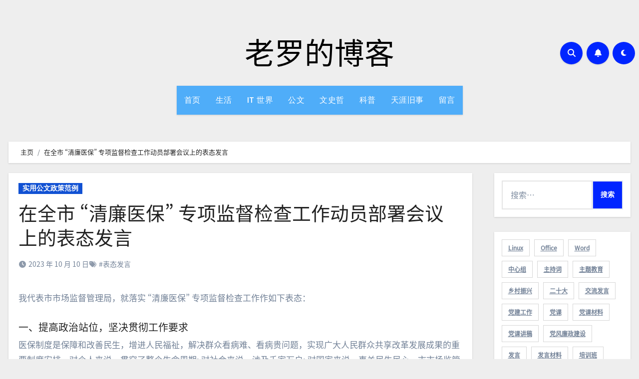

--- FILE ---
content_type: text/html; charset=UTF-8
request_url: https://www.music4x.com/post/12408
body_size: 23302
content:
<!-- =========================
  Page Breadcrumb   
============================== -->
<!DOCTYPE html>
<html lang="zh-Hans">
<head>
<meta charset="UTF-8">
<meta name="viewport" content="width=device-width, initial-scale=1">
<link rel="profile" href="http://gmpg.org/xfn/11">
<title>在全市 “清廉医保” 专项监督检查工作动员部署会议上的表态发言 - 老罗的博客</title>
<meta name='description' content='我代表市市场监督管理局，就落实“清廉医保”专项监督检查工作作如下表态： 一、提高政治站位，坚决贯彻工作要求 医保制度是保障和改善民生，增进人民福祉，解决群众看病难、看病贵问题，实现广大人民群众共 &hellip;' />
<meta name='keywords' content='表态发言' />

<meta name='robots' content='max-image-preview:large' />
<link rel='dns-prefetch' href='//fonts.googleapis.com' />
<link rel="alternate" type="application/rss+xml" title="老罗的博客 &raquo; Feed" href="https://www.music4x.com/feed" />
<link rel="alternate" type="application/rss+xml" title="老罗的博客 &raquo; 评论 Feed" href="https://www.music4x.com/comments/feed" />
<style id='wp-img-auto-sizes-contain-inline-css' type='text/css'>
img:is([sizes=auto i],[sizes^="auto," i]){contain-intrinsic-size:3000px 1500px}
/*# sourceURL=wp-img-auto-sizes-contain-inline-css */
</style>
<link rel='stylesheet' id='dashicons-css' href='https://www.music4x.com/wp-includes/css/dashicons.min.css' type='text/css' media='all' />
<link rel='stylesheet' id='post-views-counter-frontend-css' href='https://public.admincdn.com/https://www.music4x.com/wp-content/plugins/post-views-counter/css/frontend.min.css?ver=1.5.9' type='text/css' media='all' />
<style id='wp-emoji-styles-inline-css' type='text/css'>

	img.wp-smiley, img.emoji {
		display: inline !important;
		border: none !important;
		box-shadow: none !important;
		height: 1em !important;
		width: 1em !important;
		margin: 0 0.07em !important;
		vertical-align: -0.1em !important;
		background: none !important;
		padding: 0 !important;
	}
/*# sourceURL=wp-emoji-styles-inline-css */
</style>
<style id='wp-block-library-inline-css' type='text/css'>
:root{--wp-block-synced-color:#7a00df;--wp-block-synced-color--rgb:122,0,223;--wp-bound-block-color:var(--wp-block-synced-color);--wp-editor-canvas-background:#ddd;--wp-admin-theme-color:#007cba;--wp-admin-theme-color--rgb:0,124,186;--wp-admin-theme-color-darker-10:#006ba1;--wp-admin-theme-color-darker-10--rgb:0,107,160.5;--wp-admin-theme-color-darker-20:#005a87;--wp-admin-theme-color-darker-20--rgb:0,90,135;--wp-admin-border-width-focus:2px}@media (min-resolution:192dpi){:root{--wp-admin-border-width-focus:1.5px}}.wp-element-button{cursor:pointer}:root .has-very-light-gray-background-color{background-color:#eee}:root .has-very-dark-gray-background-color{background-color:#313131}:root .has-very-light-gray-color{color:#eee}:root .has-very-dark-gray-color{color:#313131}:root .has-vivid-green-cyan-to-vivid-cyan-blue-gradient-background{background:linear-gradient(135deg,#00d084,#0693e3)}:root .has-purple-crush-gradient-background{background:linear-gradient(135deg,#34e2e4,#4721fb 50%,#ab1dfe)}:root .has-hazy-dawn-gradient-background{background:linear-gradient(135deg,#faaca8,#dad0ec)}:root .has-subdued-olive-gradient-background{background:linear-gradient(135deg,#fafae1,#67a671)}:root .has-atomic-cream-gradient-background{background:linear-gradient(135deg,#fdd79a,#004a59)}:root .has-nightshade-gradient-background{background:linear-gradient(135deg,#330968,#31cdcf)}:root .has-midnight-gradient-background{background:linear-gradient(135deg,#020381,#2874fc)}:root{--wp--preset--font-size--normal:16px;--wp--preset--font-size--huge:42px}.has-regular-font-size{font-size:1em}.has-larger-font-size{font-size:2.625em}.has-normal-font-size{font-size:var(--wp--preset--font-size--normal)}.has-huge-font-size{font-size:var(--wp--preset--font-size--huge)}.has-text-align-center{text-align:center}.has-text-align-left{text-align:left}.has-text-align-right{text-align:right}.has-fit-text{white-space:nowrap!important}#end-resizable-editor-section{display:none}.aligncenter{clear:both}.items-justified-left{justify-content:flex-start}.items-justified-center{justify-content:center}.items-justified-right{justify-content:flex-end}.items-justified-space-between{justify-content:space-between}.screen-reader-text{border:0;clip-path:inset(50%);height:1px;margin:-1px;overflow:hidden;padding:0;position:absolute;width:1px;word-wrap:normal!important}.screen-reader-text:focus{background-color:#ddd;clip-path:none;color:#444;display:block;font-size:1em;height:auto;left:5px;line-height:normal;padding:15px 23px 14px;text-decoration:none;top:5px;width:auto;z-index:100000}html :where(.has-border-color){border-style:solid}html :where([style*=border-top-color]){border-top-style:solid}html :where([style*=border-right-color]){border-right-style:solid}html :where([style*=border-bottom-color]){border-bottom-style:solid}html :where([style*=border-left-color]){border-left-style:solid}html :where([style*=border-width]){border-style:solid}html :where([style*=border-top-width]){border-top-style:solid}html :where([style*=border-right-width]){border-right-style:solid}html :where([style*=border-bottom-width]){border-bottom-style:solid}html :where([style*=border-left-width]){border-left-style:solid}html :where(img[class*=wp-image-]){height:auto;max-width:100%}:where(figure){margin:0 0 1em}html :where(.is-position-sticky){--wp-admin--admin-bar--position-offset:var(--wp-admin--admin-bar--height,0px)}@media screen and (max-width:600px){html :where(.is-position-sticky){--wp-admin--admin-bar--position-offset:0px}}

/*# sourceURL=wp-block-library-inline-css */
</style><style id='wp-block-heading-inline-css' type='text/css'>
h1:where(.wp-block-heading).has-background,h2:where(.wp-block-heading).has-background,h3:where(.wp-block-heading).has-background,h4:where(.wp-block-heading).has-background,h5:where(.wp-block-heading).has-background,h6:where(.wp-block-heading).has-background{padding:1.25em 2.375em}h1.has-text-align-left[style*=writing-mode]:where([style*=vertical-lr]),h1.has-text-align-right[style*=writing-mode]:where([style*=vertical-rl]),h2.has-text-align-left[style*=writing-mode]:where([style*=vertical-lr]),h2.has-text-align-right[style*=writing-mode]:where([style*=vertical-rl]),h3.has-text-align-left[style*=writing-mode]:where([style*=vertical-lr]),h3.has-text-align-right[style*=writing-mode]:where([style*=vertical-rl]),h4.has-text-align-left[style*=writing-mode]:where([style*=vertical-lr]),h4.has-text-align-right[style*=writing-mode]:where([style*=vertical-rl]),h5.has-text-align-left[style*=writing-mode]:where([style*=vertical-lr]),h5.has-text-align-right[style*=writing-mode]:where([style*=vertical-rl]),h6.has-text-align-left[style*=writing-mode]:where([style*=vertical-lr]),h6.has-text-align-right[style*=writing-mode]:where([style*=vertical-rl]){rotate:180deg}
/*# sourceURL=https://www.music4x.com/wp-includes/blocks/heading/style.min.css */
</style>
<style id='wp-block-latest-comments-inline-css' type='text/css'>
ol.wp-block-latest-comments{box-sizing:border-box;margin-left:0}:where(.wp-block-latest-comments:not([style*=line-height] .wp-block-latest-comments__comment)){line-height:1.1}:where(.wp-block-latest-comments:not([style*=line-height] .wp-block-latest-comments__comment-excerpt p)){line-height:1.8}.has-dates :where(.wp-block-latest-comments:not([style*=line-height])),.has-excerpts :where(.wp-block-latest-comments:not([style*=line-height])){line-height:1.5}.wp-block-latest-comments .wp-block-latest-comments{padding-left:0}.wp-block-latest-comments__comment{list-style:none;margin-bottom:1em}.has-avatars .wp-block-latest-comments__comment{list-style:none;min-height:2.25em}.has-avatars .wp-block-latest-comments__comment .wp-block-latest-comments__comment-excerpt,.has-avatars .wp-block-latest-comments__comment .wp-block-latest-comments__comment-meta{margin-left:3.25em}.wp-block-latest-comments__comment-excerpt p{font-size:.875em;margin:.36em 0 1.4em}.wp-block-latest-comments__comment-date{display:block;font-size:.75em}.wp-block-latest-comments .avatar,.wp-block-latest-comments__comment-avatar{border-radius:1.5em;display:block;float:left;height:2.5em;margin-right:.75em;width:2.5em}.wp-block-latest-comments[class*=-font-size] a,.wp-block-latest-comments[style*=font-size] a{font-size:inherit}
/*# sourceURL=https://www.music4x.com/wp-includes/blocks/latest-comments/style.min.css */
</style>
<style id='wp-block-tag-cloud-inline-css' type='text/css'>
.wp-block-tag-cloud{box-sizing:border-box}.wp-block-tag-cloud.aligncenter{justify-content:center;text-align:center}.wp-block-tag-cloud a{display:inline-block;margin-right:5px}.wp-block-tag-cloud span{display:inline-block;margin-left:5px;text-decoration:none}:root :where(.wp-block-tag-cloud.is-style-outline){display:flex;flex-wrap:wrap;gap:1ch}:root :where(.wp-block-tag-cloud.is-style-outline a){border:1px solid;font-size:unset!important;margin-right:0;padding:1ch 2ch;text-decoration:none!important}
/*# sourceURL=https://www.music4x.com/wp-includes/blocks/tag-cloud/style.min.css */
</style>
<style id='wp-block-paragraph-inline-css' type='text/css'>
.is-small-text{font-size:.875em}.is-regular-text{font-size:1em}.is-large-text{font-size:2.25em}.is-larger-text{font-size:3em}.has-drop-cap:not(:focus):first-letter{float:left;font-size:8.4em;font-style:normal;font-weight:100;line-height:.68;margin:.05em .1em 0 0;text-transform:uppercase}body.rtl .has-drop-cap:not(:focus):first-letter{float:none;margin-left:.1em}p.has-drop-cap.has-background{overflow:hidden}:root :where(p.has-background){padding:1.25em 2.375em}:where(p.has-text-color:not(.has-link-color)) a{color:inherit}p.has-text-align-left[style*="writing-mode:vertical-lr"],p.has-text-align-right[style*="writing-mode:vertical-rl"]{rotate:180deg}
/*# sourceURL=https://www.music4x.com/wp-includes/blocks/paragraph/style.min.css */
</style>
<style id='global-styles-inline-css' type='text/css'>
:root{--wp--preset--aspect-ratio--square: 1;--wp--preset--aspect-ratio--4-3: 4/3;--wp--preset--aspect-ratio--3-4: 3/4;--wp--preset--aspect-ratio--3-2: 3/2;--wp--preset--aspect-ratio--2-3: 2/3;--wp--preset--aspect-ratio--16-9: 16/9;--wp--preset--aspect-ratio--9-16: 9/16;--wp--preset--color--black: #000000;--wp--preset--color--cyan-bluish-gray: #abb8c3;--wp--preset--color--white: #ffffff;--wp--preset--color--pale-pink: #f78da7;--wp--preset--color--vivid-red: #cf2e2e;--wp--preset--color--luminous-vivid-orange: #ff6900;--wp--preset--color--luminous-vivid-amber: #fcb900;--wp--preset--color--light-green-cyan: #7bdcb5;--wp--preset--color--vivid-green-cyan: #00d084;--wp--preset--color--pale-cyan-blue: #8ed1fc;--wp--preset--color--vivid-cyan-blue: #0693e3;--wp--preset--color--vivid-purple: #9b51e0;--wp--preset--gradient--vivid-cyan-blue-to-vivid-purple: linear-gradient(135deg,rgb(6,147,227) 0%,rgb(155,81,224) 100%);--wp--preset--gradient--light-green-cyan-to-vivid-green-cyan: linear-gradient(135deg,rgb(122,220,180) 0%,rgb(0,208,130) 100%);--wp--preset--gradient--luminous-vivid-amber-to-luminous-vivid-orange: linear-gradient(135deg,rgb(252,185,0) 0%,rgb(255,105,0) 100%);--wp--preset--gradient--luminous-vivid-orange-to-vivid-red: linear-gradient(135deg,rgb(255,105,0) 0%,rgb(207,46,46) 100%);--wp--preset--gradient--very-light-gray-to-cyan-bluish-gray: linear-gradient(135deg,rgb(238,238,238) 0%,rgb(169,184,195) 100%);--wp--preset--gradient--cool-to-warm-spectrum: linear-gradient(135deg,rgb(74,234,220) 0%,rgb(151,120,209) 20%,rgb(207,42,186) 40%,rgb(238,44,130) 60%,rgb(251,105,98) 80%,rgb(254,248,76) 100%);--wp--preset--gradient--blush-light-purple: linear-gradient(135deg,rgb(255,206,236) 0%,rgb(152,150,240) 100%);--wp--preset--gradient--blush-bordeaux: linear-gradient(135deg,rgb(254,205,165) 0%,rgb(254,45,45) 50%,rgb(107,0,62) 100%);--wp--preset--gradient--luminous-dusk: linear-gradient(135deg,rgb(255,203,112) 0%,rgb(199,81,192) 50%,rgb(65,88,208) 100%);--wp--preset--gradient--pale-ocean: linear-gradient(135deg,rgb(255,245,203) 0%,rgb(182,227,212) 50%,rgb(51,167,181) 100%);--wp--preset--gradient--electric-grass: linear-gradient(135deg,rgb(202,248,128) 0%,rgb(113,206,126) 100%);--wp--preset--gradient--midnight: linear-gradient(135deg,rgb(2,3,129) 0%,rgb(40,116,252) 100%);--wp--preset--font-size--small: 13px;--wp--preset--font-size--medium: 20px;--wp--preset--font-size--large: 36px;--wp--preset--font-size--x-large: 42px;--wp--preset--spacing--20: 0.44rem;--wp--preset--spacing--30: 0.67rem;--wp--preset--spacing--40: 1rem;--wp--preset--spacing--50: 1.5rem;--wp--preset--spacing--60: 2.25rem;--wp--preset--spacing--70: 3.38rem;--wp--preset--spacing--80: 5.06rem;--wp--preset--shadow--natural: 6px 6px 9px rgba(0, 0, 0, 0.2);--wp--preset--shadow--deep: 12px 12px 50px rgba(0, 0, 0, 0.4);--wp--preset--shadow--sharp: 6px 6px 0px rgba(0, 0, 0, 0.2);--wp--preset--shadow--outlined: 6px 6px 0px -3px rgb(255, 255, 255), 6px 6px rgb(0, 0, 0);--wp--preset--shadow--crisp: 6px 6px 0px rgb(0, 0, 0);}:root :where(.is-layout-flow) > :first-child{margin-block-start: 0;}:root :where(.is-layout-flow) > :last-child{margin-block-end: 0;}:root :where(.is-layout-flow) > *{margin-block-start: 24px;margin-block-end: 0;}:root :where(.is-layout-constrained) > :first-child{margin-block-start: 0;}:root :where(.is-layout-constrained) > :last-child{margin-block-end: 0;}:root :where(.is-layout-constrained) > *{margin-block-start: 24px;margin-block-end: 0;}:root :where(.is-layout-flex){gap: 24px;}:root :where(.is-layout-grid){gap: 24px;}body .is-layout-flex{display: flex;}.is-layout-flex{flex-wrap: wrap;align-items: center;}.is-layout-flex > :is(*, div){margin: 0;}body .is-layout-grid{display: grid;}.is-layout-grid > :is(*, div){margin: 0;}.has-black-color{color: var(--wp--preset--color--black) !important;}.has-cyan-bluish-gray-color{color: var(--wp--preset--color--cyan-bluish-gray) !important;}.has-white-color{color: var(--wp--preset--color--white) !important;}.has-pale-pink-color{color: var(--wp--preset--color--pale-pink) !important;}.has-vivid-red-color{color: var(--wp--preset--color--vivid-red) !important;}.has-luminous-vivid-orange-color{color: var(--wp--preset--color--luminous-vivid-orange) !important;}.has-luminous-vivid-amber-color{color: var(--wp--preset--color--luminous-vivid-amber) !important;}.has-light-green-cyan-color{color: var(--wp--preset--color--light-green-cyan) !important;}.has-vivid-green-cyan-color{color: var(--wp--preset--color--vivid-green-cyan) !important;}.has-pale-cyan-blue-color{color: var(--wp--preset--color--pale-cyan-blue) !important;}.has-vivid-cyan-blue-color{color: var(--wp--preset--color--vivid-cyan-blue) !important;}.has-vivid-purple-color{color: var(--wp--preset--color--vivid-purple) !important;}.has-black-background-color{background-color: var(--wp--preset--color--black) !important;}.has-cyan-bluish-gray-background-color{background-color: var(--wp--preset--color--cyan-bluish-gray) !important;}.has-white-background-color{background-color: var(--wp--preset--color--white) !important;}.has-pale-pink-background-color{background-color: var(--wp--preset--color--pale-pink) !important;}.has-vivid-red-background-color{background-color: var(--wp--preset--color--vivid-red) !important;}.has-luminous-vivid-orange-background-color{background-color: var(--wp--preset--color--luminous-vivid-orange) !important;}.has-luminous-vivid-amber-background-color{background-color: var(--wp--preset--color--luminous-vivid-amber) !important;}.has-light-green-cyan-background-color{background-color: var(--wp--preset--color--light-green-cyan) !important;}.has-vivid-green-cyan-background-color{background-color: var(--wp--preset--color--vivid-green-cyan) !important;}.has-pale-cyan-blue-background-color{background-color: var(--wp--preset--color--pale-cyan-blue) !important;}.has-vivid-cyan-blue-background-color{background-color: var(--wp--preset--color--vivid-cyan-blue) !important;}.has-vivid-purple-background-color{background-color: var(--wp--preset--color--vivid-purple) !important;}.has-black-border-color{border-color: var(--wp--preset--color--black) !important;}.has-cyan-bluish-gray-border-color{border-color: var(--wp--preset--color--cyan-bluish-gray) !important;}.has-white-border-color{border-color: var(--wp--preset--color--white) !important;}.has-pale-pink-border-color{border-color: var(--wp--preset--color--pale-pink) !important;}.has-vivid-red-border-color{border-color: var(--wp--preset--color--vivid-red) !important;}.has-luminous-vivid-orange-border-color{border-color: var(--wp--preset--color--luminous-vivid-orange) !important;}.has-luminous-vivid-amber-border-color{border-color: var(--wp--preset--color--luminous-vivid-amber) !important;}.has-light-green-cyan-border-color{border-color: var(--wp--preset--color--light-green-cyan) !important;}.has-vivid-green-cyan-border-color{border-color: var(--wp--preset--color--vivid-green-cyan) !important;}.has-pale-cyan-blue-border-color{border-color: var(--wp--preset--color--pale-cyan-blue) !important;}.has-vivid-cyan-blue-border-color{border-color: var(--wp--preset--color--vivid-cyan-blue) !important;}.has-vivid-purple-border-color{border-color: var(--wp--preset--color--vivid-purple) !important;}.has-vivid-cyan-blue-to-vivid-purple-gradient-background{background: var(--wp--preset--gradient--vivid-cyan-blue-to-vivid-purple) !important;}.has-light-green-cyan-to-vivid-green-cyan-gradient-background{background: var(--wp--preset--gradient--light-green-cyan-to-vivid-green-cyan) !important;}.has-luminous-vivid-amber-to-luminous-vivid-orange-gradient-background{background: var(--wp--preset--gradient--luminous-vivid-amber-to-luminous-vivid-orange) !important;}.has-luminous-vivid-orange-to-vivid-red-gradient-background{background: var(--wp--preset--gradient--luminous-vivid-orange-to-vivid-red) !important;}.has-very-light-gray-to-cyan-bluish-gray-gradient-background{background: var(--wp--preset--gradient--very-light-gray-to-cyan-bluish-gray) !important;}.has-cool-to-warm-spectrum-gradient-background{background: var(--wp--preset--gradient--cool-to-warm-spectrum) !important;}.has-blush-light-purple-gradient-background{background: var(--wp--preset--gradient--blush-light-purple) !important;}.has-blush-bordeaux-gradient-background{background: var(--wp--preset--gradient--blush-bordeaux) !important;}.has-luminous-dusk-gradient-background{background: var(--wp--preset--gradient--luminous-dusk) !important;}.has-pale-ocean-gradient-background{background: var(--wp--preset--gradient--pale-ocean) !important;}.has-electric-grass-gradient-background{background: var(--wp--preset--gradient--electric-grass) !important;}.has-midnight-gradient-background{background: var(--wp--preset--gradient--midnight) !important;}.has-small-font-size{font-size: var(--wp--preset--font-size--small) !important;}.has-medium-font-size{font-size: var(--wp--preset--font-size--medium) !important;}.has-large-font-size{font-size: var(--wp--preset--font-size--large) !important;}.has-x-large-font-size{font-size: var(--wp--preset--font-size--x-large) !important;}
/*# sourceURL=global-styles-inline-css */
</style>

<style id='classic-theme-styles-inline-css' type='text/css'>
/*! This file is auto-generated */
.wp-block-button__link{color:#fff;background-color:#32373c;border-radius:9999px;box-shadow:none;text-decoration:none;padding:calc(.667em + 2px) calc(1.333em + 2px);font-size:1.125em}.wp-block-file__button{background:#32373c;color:#fff;text-decoration:none}
/*# sourceURL=/wp-includes/css/classic-themes.min.css */
</style>
<link rel='stylesheet' id='blogus-fonts-css' href='//fonts.googleapis.com/css?family=Josefin+Sans%3A300%2C400%2C500%2C700%7COpen+Sans%3A300%2C400%2C600%2C700%7CKalam%3A300%2C400%2C700%7CRokkitt%3A300%2C400%2C700%7CJost%3A300%2C400%2C500%2C700%7CPoppins%3A300%2C400%2C500%2C600%2C700%7CLato%3A300%2C400%2C700%7CNoto+Serif%3A300%2C400%2C700%7CRaleway%3A300%2C400%2C500%2C700%7CRoboto%3A300%2C400%2C500%2C700%7CRubik%3A300%2C400%2C500%2C700&#038;display=swap&#038;subset=latin,latin-ext' type='text/css' media='all' />
<link rel='stylesheet' id='blogus-google-fonts-css' href='//fonts.googleapis.com/css?family=ABeeZee%7CAbel%7CAbril+Fatface%7CAclonica%7CAcme%7CActor%7CAdamina%7CAdvent+Pro%7CAguafina+Script%7CAkronim%7CAladin%7CAldrich%7CAlef%7CAlegreya%7CAlegreya+SC%7CAlegreya+Sans%7CAlegreya+Sans+SC%7CAlex+Brush%7CAlfa+Slab+One%7CAlice%7CAlike%7CAlike+Angular%7CAllan%7CAllerta%7CAllerta+Stencil%7CAllura%7CAlmendra%7CAlmendra+Display%7CAlmendra+SC%7CAmarante%7CAmaranth%7CAmatic+SC%7CAmatica+SC%7CAmethysta%7CAmiko%7CAmiri%7CAmita%7CAnaheim%7CAndada%7CAndika%7CAngkor%7CAnnie+Use+Your+Telescope%7CAnonymous+Pro%7CAntic%7CAntic+Didone%7CAntic+Slab%7CAnton%7CArapey%7CArbutus%7CArbutus+Slab%7CArchitects+Daughter%7CArchivo+Black%7CArchivo+Narrow%7CAref+Ruqaa%7CArima+Madurai%7CArimo%7CArizonia%7CArmata%7CArtifika%7CArvo%7CArya%7CAsap%7CAsar%7CAsset%7CAssistant%7CAstloch%7CAsul%7CAthiti%7CAtma%7CAtomic+Age%7CAubrey%7CAudiowide%7CAutour+One%7CAverage%7CAverage+Sans%7CAveria+Gruesa+Libre%7CAveria+Libre%7CAveria+Sans+Libre%7CAveria+Serif+Libre%7CBad+Script%7CBaloo%7CBaloo+Bhai%7CBaloo+Da%7CBaloo+Thambi%7CBalthazar%7CBangers%7CBasic%7CBattambang%7CBaumans%7CBayon%7CBelgrano%7CBelleza%7CBenchNine%7CBentham%7CBerkshire+Swash%7CBevan%7CBigelow+Rules%7CBigshot+One%7CBilbo%7CBilbo+Swash+Caps%7CBioRhyme%7CBioRhyme+Expanded%7CBiryani%7CBitter%7CBlack+Ops+One%7CBokor%7CBonbon%7CBoogaloo%7CBowlby+One%7CBowlby+One+SC%7CBrawler%7CBree+Serif%7CBubblegum+Sans%7CBubbler+One%7CBuda%7CBuenard%7CBungee%7CBungee+Hairline%7CBungee+Inline%7CBungee+Outline%7CBungee+Shade%7CButcherman%7CButterfly+Kids%7CCabin%7CCabin+Condensed%7CCabin+Sketch%7CCaesar+Dressing%7CCagliostro%7CCairo%7CCalligraffitti%7CCambay%7CCambo%7CCandal%7CCantarell%7CCantata+One%7CCantora+One%7CCapriola%7CCardo%7CCarme%7CCarrois+Gothic%7CCarrois+Gothic+SC%7CCarter+One%7CCatamaran%7CCaudex%7CCaveat%7CCaveat+Brush%7CCedarville+Cursive%7CCeviche+One%7CChanga%7CChanga+One%7CChango%7CChathura%7CChau+Philomene+One%7CChela+One%7CChelsea+Market%7CChenla%7CCherry+Cream+Soda%7CCherry+Swash%7CChewy%7CChicle%7CChivo%7CChonburi%7CCinzel%7CCinzel+Decorative%7CClicker+Script%7CCoda%7CCoda+Caption%7CCodystar%7CCoiny%7CCombo%7CComfortaa%7CComing+Soon%7CConcert+One%7CCondiment%7CContent%7CContrail+One%7CConvergence%7CCookie%7CCopse%7CCorben%7CCormorant%7CCormorant+Garamond%7CCormorant+Infant%7CCormorant+SC%7CCormorant+Unicase%7CCormorant+Upright%7CCourgette%7CCousine%7CCoustard%7CCovered+By+Your+Grace%7CCrafty+Girls%7CCreepster%7CCrete+Round%7CCrimson+Text%7CCroissant+One%7CCrushed%7CCuprum%7CCutive%7CCutive+Mono%7CDamion%7CDancing+Script%7CDangrek%7CDavid+Libre%7CDawning+of+a+New+Day%7CDays+One%7CDekko%7CDelius%7CDelius+Swash+Caps%7CDelius+Unicase%7CDella+Respira%7CDenk+One%7CDevonshire%7CDhurjati%7CDidact+Gothic%7CDiplomata%7CDiplomata+SC%7CDomine%7CDonegal+One%7CDoppio+One%7CDorsa%7CDosis%7CDr+Sugiyama%7CDroid+Sans%7CDroid+Sans+Mono%7CDroid+Serif%7CDuru+Sans%7CDynalight%7CEB+Garamond%7CEagle+Lake%7CEater%7CEconomica%7CEczar%7CEk+Mukta%7CEl+Messiri%7CElectrolize%7CElsie%7CElsie+Swash+Caps%7CEmblema+One%7CEmilys+Candy%7CEngagement%7CEnglebert%7CEnriqueta%7CErica+One%7CEsteban%7CEuphoria+Script%7CEwert%7CExo%7CExo+2%7CExpletus+Sans%7CFanwood+Text%7CFarsan%7CFascinate%7CFascinate+Inline%7CFaster+One%7CFasthand%7CFauna+One%7CFederant%7CFedero%7CFelipa%7CFenix%7CFinger+Paint%7CFira+Mono%7CFira+Sans%7CFjalla+One%7CFjord+One%7CFlamenco%7CFlavors%7CFondamento%7CFontdiner+Swanky%7CForum%7CFrancois+One%7CFrank+Ruhl+Libre%7CFreckle+Face%7CFredericka+the+Great%7CFredoka+One%7CFreehand%7CFresca%7CFrijole%7CFruktur%7CFugaz+One%7CGFS+Didot%7CGFS+Neohellenic%7CGabriela%7CGafata%7CGalada%7CGaldeano%7CGalindo%7CGentium+Basic%7CGentium+Book+Basic%7CGeo%7CGeostar%7CGeostar+Fill%7CGermania+One%7CGidugu%7CGilda+Display%7CGive+You+Glory%7CGlass+Antiqua%7CGlegoo%7CGloria+Hallelujah%7CGoblin+One%7CGochi+Hand%7CGorditas%7CGoudy+Bookletter+1911%7CGraduate%7CGrand+Hotel%7CGravitas+One%7CGreat+Vibes%7CGriffy%7CGruppo%7CGudea%7CGurajada%7CHabibi%7CHalant%7CHammersmith+One%7CHanalei%7CHanalei+Fill%7CHandlee%7CHanuman%7CHappy+Monkey%7CHarmattan%7CHeadland+One%7CHeebo%7CHenny+Penny%7CHerr+Von+Muellerhoff%7CHind%7CHind+Guntur%7CHind+Madurai%7CHind+Siliguri%7CHind+Vadodara%7CHoltwood+One+SC%7CHomemade+Apple%7CHomenaje%7CIM+Fell+DW+Pica%7CIM+Fell+DW+Pica+SC%7CIM+Fell+Double+Pica%7CIM+Fell+Double+Pica+SC%7CIM+Fell+English%7CIM+Fell+English+SC%7CIM+Fell+French+Canon%7CIM+Fell+French+Canon+SC%7CIM+Fell+Great+Primer%7CIM+Fell+Great+Primer+SC%7CIceberg%7CIceland%7CImprima%7CInconsolata%7CInder%7CIndie+Flower%7CInika%7CInknut+Antiqua%7CIrish+Grover%7CIstok+Web%7CItaliana%7CItalianno%7CItim%7CJacques+Francois%7CJacques+Francois+Shadow%7CJaldi%7CJim+Nightshade%7CJockey+One%7CJolly+Lodger%7CJomhuria%7CJosefin+Sans%7CJosefin+Slab%7CJoti+One%7CJudson%7CJulee%7CJulius+Sans+One%7CJunge%7CJura%7CJust+Another+Hand%7CJust+Me+Again+Down+Here%7CKadwa%7CKalam%7CKameron%7CKanit%7CKantumruy%7CKarla%7CKarma%7CKatibeh%7CKaushan+Script%7CKavivanar%7CKavoon%7CKdam+Thmor%7CKeania+One%7CKelly+Slab%7CKenia%7CKhand%7CKhmer%7CKhula%7CKite+One%7CKnewave%7CKotta+One%7CKoulen%7CKranky%7CKreon%7CKristi%7CKrona+One%7CKumar+One%7CKumar+One+Outline%7CKurale%7CLa+Belle+Aurore%7CLaila%7CLakki+Reddy%7CLalezar%7CLancelot%7CLateef%7CLato%7CLeague+Script%7CLeckerli+One%7CLedger%7CLekton%7CLemon%7CLemonada%7CLibre+Baskerville%7CLibre+Franklin%7CLife+Savers%7CLilita+One%7CLily+Script+One%7CLimelight%7CLinden+Hill%7CLobster%7CLobster+Two%7CLondrina+Outline%7CLondrina+Shadow%7CLondrina+Sketch%7CLondrina+Solid%7CLora%7CLove+Ya+Like+A+Sister%7CLoved+by+the+King%7CLovers+Quarrel%7CLuckiest+Guy%7CLusitana%7CLustria%7CMacondo%7CMacondo+Swash+Caps%7CMada%7CMagra%7CMaiden+Orange%7CMaitree%7CMako%7CMallanna%7CMandali%7CMarcellus%7CMarcellus+SC%7CMarck+Script%7CMargarine%7CMarko+One%7CMarmelad%7CMartel%7CMartel+Sans%7CMarvel%7CMate%7CMate+SC%7CMaven+Pro%7CMcLaren%7CMeddon%7CMedievalSharp%7CMedula+One%7CMeera+Inimai%7CMegrim%7CMeie+Script%7CMerienda%7CMerienda+One%7CMerriweather%7CMerriweather+Sans%7CMetal%7CMetal+Mania%7CMetamorphous%7CMetrophobic%7CMichroma%7CMilonga%7CMiltonian%7CMiltonian+Tattoo%7CMiniver%7CMiriam+Libre%7CMirza%7CMiss+Fajardose%7CMitr%7CModak%7CModern+Antiqua%7CMogra%7CMolengo%7CMolle%7CMonda%7CMonofett%7CMonoton%7CMonsieur+La+Doulaise%7CMontaga%7CMontez%7CMontserrat%7CMontserrat+Alternates%7CMontserrat+Subrayada%7CMoul%7CMoulpali%7CMountains+of+Christmas%7CMouse+Memoirs%7CMr+Bedfort%7CMr+Dafoe%7CMr+De+Haviland%7CMrs+Saint+Delafield%7CMrs+Sheppards%7CMukta+Vaani%7CMuli%7CMystery+Quest%7CNTR%7CNeucha%7CNeuton%7CNew+Rocker%7CNews+Cycle%7CNiconne%7CNixie+One%7CNobile%7CNokora%7CNorican%7CNosifer%7CNothing+You+Could+Do%7CNoticia+Text%7CNoto+Sans%7CNoto+Serif%7CNova+Cut%7CNova+Flat%7CNova+Mono%7CNova+Oval%7CNova+Round%7CNova+Script%7CNova+Slim%7CNova+Square%7CNumans%7CNunito%7COdor+Mean+Chey%7COffside%7COld+Standard+TT%7COldenburg%7COleo+Script%7COleo+Script+Swash+Caps%7COpen+Sans%7COpen+Sans+Condensed%7COranienbaum%7COrbitron%7COregano%7COrienta%7COriginal+Surfer%7COswald%7COver+the+Rainbow%7COverlock%7COverlock+SC%7COvo%7COxygen%7COxygen+Mono%7CPT+Mono%7CPT+Sans%7CPT+Sans+Caption%7CPT+Sans+Narrow%7CPT+Serif%7CPT+Serif+Caption%7CPacifico%7CPalanquin%7CPalanquin+Dark%7CPaprika%7CParisienne%7CPassero+One%7CPassion+One%7CPathway+Gothic+One%7CPatrick+Hand%7CPatrick+Hand+SC%7CPattaya%7CPatua+One%7CPavanam%7CPaytone+One%7CPeddana%7CPeralta%7CPermanent+Marker%7CPetit+Formal+Script%7CPetrona%7CPhilosopher%7CPiedra%7CPinyon+Script%7CPirata+One%7CPlaster%7CPlay%7CPlayball%7CPlayfair+Display%7CPlayfair+Display+SC%7CPodkova%7CPoiret+One%7CPoller+One%7CPoly%7CPompiere%7CPontano+Sans%7CPoppins%7CPort+Lligat+Sans%7CPort+Lligat+Slab%7CPragati+Narrow%7CPrata%7CPreahvihear%7CPress+Start+2P%7CPridi%7CPrincess+Sofia%7CProciono%7CPrompt%7CProsto+One%7CProza+Libre%7CPuritan%7CPurple+Purse%7CQuando%7CQuantico%7CQuattrocento%7CQuattrocento+Sans%7CQuestrial%7CQuicksand%7CQuintessential%7CQwigley%7CRacing+Sans+One%7CRadley%7CRajdhani%7CRakkas%7CRaleway%7CRaleway+Dots%7CRamabhadra%7CRamaraja%7CRambla%7CRammetto+One%7CRanchers%7CRancho%7CRanga%7CRasa%7CRationale%7CRavi+Prakash%7CRedressed%7CReem+Kufi%7CReenie+Beanie%7CRevalia%7CRhodium+Libre%7CRibeye%7CRibeye+Marrow%7CRighteous%7CRisque%7CRoboto%7CRoboto+Condensed%7CRoboto+Mono%7CRoboto+Slab%7CRochester%7CRock+Salt%7CRokkitt%7CRomanesco%7CRopa+Sans%7CRosario%7CRosarivo%7CRouge+Script%7CRozha+One%7CRubik%7CRubik+Mono+One%7CRubik+One%7CRuda%7CRufina%7CRuge+Boogie%7CRuluko%7CRum+Raisin%7CRuslan+Display%7CRusso+One%7CRuthie%7CRye%7CSacramento%7CSahitya%7CSail%7CSalsa%7CSanchez%7CSancreek%7CSansita+One%7CSarala%7CSarina%7CSarpanch%7CSatisfy%7CScada%7CScheherazade%7CSchoolbell%7CScope+One%7CSeaweed+Script%7CSecular+One%7CSevillana%7CSeymour+One%7CShadows+Into+Light%7CShadows+Into+Light+Two%7CShanti%7CShare%7CShare+Tech%7CShare+Tech+Mono%7CShojumaru%7CShort+Stack%7CShrikhand%7CSiemreap%7CSigmar+One%7CSignika%7CSignika+Negative%7CSimonetta%7CSintony%7CSirin+Stencil%7CSix+Caps%7CSkranji%7CSlabo+13px%7CSlabo+27px%7CSlackey%7CSmokum%7CSmythe%7CSniglet%7CSnippet%7CSnowburst+One%7CSofadi+One%7CSofia%7CSonsie+One%7CSorts+Mill+Goudy%7CSource+Code+Pro%7CSource+Sans+Pro%7CSource+Serif+Pro%7CSpace+Mono%7CSpecial+Elite%7CSpicy+Rice%7CSpinnaker%7CSpirax%7CSquada+One%7CSree+Krushnadevaraya%7CSriracha%7CStalemate%7CStalinist+One%7CStardos+Stencil%7CStint+Ultra+Condensed%7CStint+Ultra+Expanded%7CStoke%7CStrait%7CSue+Ellen+Francisco%7CSuez+One%7CSumana%7CSunshiney%7CSupermercado+One%7CSura%7CSuranna%7CSuravaram%7CSuwannaphum%7CSwanky+and+Moo+Moo%7CSyncopate%7CTangerine%7CTaprom%7CTauri%7CTaviraj%7CTeko%7CTelex%7CTenali+Ramakrishna%7CTenor+Sans%7CText+Me+One%7CThe+Girl+Next+Door%7CTienne%7CTillana%7CTimmana%7CTinos%7CTitan+One%7CTitillium+Web%7CTrade+Winds%7CTrirong%7CTrocchi%7CTrochut%7CTrykker%7CTulpen+One%7CUbuntu%7CUbuntu+Condensed%7CUbuntu+Mono%7CUltra%7CUncial+Antiqua%7CUnderdog%7CUnica+One%7CUnifrakturCook%7CUnifrakturMaguntia%7CUnkempt%7CUnlock%7CUnna%7CVT323%7CVampiro+One%7CVarela%7CVarela+Round%7CVast+Shadow%7CVesper+Libre%7CVibur%7CVidaloka%7CViga%7CVoces%7CVolkhov%7CVollkorn%7CVoltaire%7CWaiting+for+the+Sunrise%7CWallpoet%7CWalter+Turncoat%7CWarnes%7CWellfleet%7CWendy+One%7CWire+One%7CWork+Sans%7CYanone+Kaffeesatz%7CYantramanav%7CYatra+One%7CYellowtail%7CYeseva+One%7CYesteryear%7CYrsa%7CZeyada&#038;subset=latin%2Clatin-ext' type='text/css' media='all' />
<link rel='stylesheet' id='bootstrap-css' href='https://www.music4x.com/wp-content/themes/blogus/css/bootstrap.css' type='text/css' media='all' />
<link rel='stylesheet' id='blogus-style-css' href='https://www.music4x.com/wp-content/themes/blogus/style.css' type='text/css' media='all' />
<link rel='stylesheet' id='blogus-default-css' href='https://www.music4x.com/wp-content/themes/blogus/css/colors/default.css' type='text/css' media='all' />
<link rel='stylesheet' id='all-css-css' href='https://www.music4x.com/wp-content/themes/blogus/css/all.css' type='text/css' media='all' />
<link rel='stylesheet' id='dark-css' href='https://www.music4x.com/wp-content/themes/blogus/css/colors/dark.css' type='text/css' media='all' />
<link rel='stylesheet' id='swiper-bundle-css-css' href='https://www.music4x.com/wp-content/themes/blogus/css/swiper-bundle.css' type='text/css' media='all' />
<link rel='stylesheet' id='smartmenus-css' href='https://www.music4x.com/wp-content/themes/blogus/css/jquery.smartmenus.bootstrap.css' type='text/css' media='all' />
<link rel='stylesheet' id='animate-css' href='https://www.music4x.com/wp-content/themes/blogus/css/animate.css' type='text/css' media='all' />
<script type="text/javascript" id="image-watermark-no-right-click-js-before">
/* <![CDATA[ */
var iwArgsNoRightClick = {"rightclick":"Y","draganddrop":"Y"};

//# sourceURL=image-watermark-no-right-click-js-before
/* ]]> */
</script>
<script type="text/javascript" src="https://public.admincdn.com/https://www.music4x.com/wp-content/plugins/image-watermark/js/no-right-click.js?ver=1.9.0" id="image-watermark-no-right-click-js"></script>
<script type="text/javascript" src="https://public.admincdn.com/https://www.music4x.com/wp-includes/js/jquery/jquery.min.js?ver=3.7.1" id="jquery-core-js"></script>
<script type="text/javascript" src="https://public.admincdn.com/https://www.music4x.com/wp-includes/js/jquery/jquery-migrate.min.js?ver=3.4.1" id="jquery-migrate-js"></script>
<script type="text/javascript" src="https://www.music4x.com/wp-content/themes/blogus/js/navigation.js" id="blogus-navigation-js"></script>
<script type="text/javascript" src="https://www.music4x.com/wp-content/themes/blogus/js/bootstrap.js" id="blogus_bootstrap_script-js"></script>
<script type="text/javascript" src="https://www.music4x.com/wp-content/themes/blogus/js/swiper-bundle.js" id="swiper-bundle-js"></script>
<script type="text/javascript" src="https://www.music4x.com/wp-content/themes/blogus/js/main.js" id="blogus_main-js-js"></script>
<script type="text/javascript" src="https://www.music4x.com/wp-content/themes/blogus/js/sticksy.min.js" id="sticksy-js-js"></script>
<script type="text/javascript" src="https://www.music4x.com/wp-content/themes/blogus/js/jquery.smartmenus.js" id="smartmenus-js-js"></script>
<script type="text/javascript" src="https://www.music4x.com/wp-content/themes/blogus/js/jquery.smartmenus.bootstrap.js" id="bootstrap-smartmenus-js-js"></script>
<script type="text/javascript" src="https://www.music4x.com/wp-content/themes/blogus/js/jquery.cookie.min.js" id="jquery-cookie-js"></script>

<link rel="canonical" href="https://www.music4x.com/post/12408" />
<link rel="alternate" title="oEmbed (JSON)" type="application/json+oembed" href="https://www.music4x.com/wp-json/oembed/1.0/embed?url=https%3A%2F%2Fwww.music4x.com%2Fpost%2F12408" />
<link rel="alternate" title="oEmbed (XML)" type="text/xml+oembed" href="https://www.music4x.com/wp-json/oembed/1.0/embed?url=https%3A%2F%2Fwww.music4x.com%2Fpost%2F12408&#038;format=xml" />
<style>
            .entry-content p {
                text-align: justify;
            }
            .entry-content .wp-block-group p,
            .entry-content .wp-block-columns p,
            .entry-content .wp-block-media-text p,
            .entry-content .wp-block-quote p {
                text-align: unset !important; 
            }
           .entry-content .wp-block-columns .has-text-align-center {
            text-align: center !important;
            }
            </style>		<link rel="preconnect" href="//cn.windfonts.com">
		<!-- 此中文网页字体由文风字体（Windfonts）免费提供，您可以自由引用，请务必保留此授权许可标注 https://wenfeng.org/license -->			<link rel="stylesheet" type="text/css" href="https://cn.windfonts.com/wenfeng/fonts/syhtcjk/regular/web/index.css">
			<style>
			a:not([class]),p,h1,h2,h3,h4,h5,h6,ul,ol,li,button,blockquote,pre,code,table,th,td,label,b,i:not([class]),em,small,strong,sub,sup,ins,del,mark,abbr,dfn,span:not([class]) {
				font-style: normal;
				font-weight: 400;
				font-family: 'wenfeng-syhtcjk',sans-serif!important;
			}
			</style>    <style>
    .bs-blog-post p:nth-of-type(1)::first-letter {
        display: none;
    }
    </style>
    <style type="text/css" id="custom-background-css">
        :root {
            --wrap-color: eeeeee        }
    </style>
    <style type="text/css">
                    .site-title a,
            .site-description {
                color: #000;
            }

            .site-branding-text .site-title a {
                font-size: px;
            }

            @media only screen and (max-width: 640px) {
                .site-branding-text .site-title a {
                    font-size: 26px;
                }
            }

            @media only screen and (max-width: 375px) {
                .site-branding-text .site-title a {
                    font-size: 26px;
                }
            }
            </style>
    <style type="text/css" id="custom-background-css">
body.custom-background { background-color: #eeeeee; }
</style>
	<script type="text/javascript">
	var _hmt = _hmt || [];
	(function(){
	var hm = document.createElement("script");
	hm.src = "https://hm.baidu.com/hm.js?7a316043574dfe63a95dcb99109f3687";
	hm.setAttribute('async', 'true');
	document.getElementsByTagName('head')[0].appendChild(hm);
	})();
</script></head>
<body class="wp-singular post-template-default single single-post postid-12408 single-format-standard custom-background wp-embed-responsive wp-theme-blogus  ta-hide-date-author-in-list defaultcolor" >
<div id="page" class="site">
<a class="skip-link screen-reader-text" href="#content">
跳转到内容</a>
    
<!--wrapper-->
<div class="wrapper" id="custom-background-css">
        <!--==================== TOP BAR ====================-->
        <!--header-->
    <header class="bs-default">
      <div class="clearfix"></div>
      <!-- Main Menu Area-->
      <div class="bs-header-main d-none d-lg-block" style="background-image: url('');">
        <div class="inner">
          <div class="container">
            <div class="row align-items-center">
              <div class="col-md-3 left-nav">
                              </div>
              <div class="navbar-header col-md-6">
                  <!-- Display the Custom Logo -->
                  <div class="site-logo">
                                        </div>
                  <div class="site-branding-text  ">
                                          <p class="site-title"> <a href="https://www.music4x.com/" rel="home">老罗的博客</a></p>
                                          <p class="site-description"></p>
                  </div>
              </div>     
              <div class="col-md-3">
                <div class="info-right right-nav d-flex align-items-center justify-content-center justify-content-md-end">
                             <a class="msearch ml-auto"  data-bs-target="#exampleModal"  href="#" data-bs-toggle="modal">
                <i class="fa fa-search"></i>
            </a> 
                  <a class="subscribe-btn" href="#"  target="_blank"   ><i class="fas fa-bell"></i></a>
                  
            <label class="switch" for="switch">
                <input type="checkbox" name="theme" id="switch" class="defaultcolor" data-skin-mode="defaultcolor">
                <span class="slider"></span>
            </label>
                      
                </div>
              </div>
            </div>
          </div>
        </div>
      </div>
      <!-- /Main Menu Area-->
      <div class="bs-menu-full">
        <nav class="navbar navbar-expand-lg navbar-wp">
          <div class="container"> 
            <!-- Mobile Header -->
            <div class="m-header align-items-center">
                <!-- navbar-toggle -->
                <button class="navbar-toggler x collapsed" type="button" data-bs-toggle="collapse"
                  data-bs-target="#navbar-wp" aria-controls="navbar-wp" aria-expanded="false"
                  aria-label="Toggle navigation"> 
                    <span class="icon-bar"></span>
                    <span class="icon-bar"></span>
                    <span class="icon-bar"></span>
                </button>
                <div class="navbar-header">
                  <!-- Display the Custom Logo -->
                  <div class="site-logo">
                                        </div>
                  <div class="site-branding-text  ">
                    <div class="site-title"><a href="https://www.music4x.com/" rel="home">老罗的博客</a></div>
                    <p class="site-description"></p>
                  </div>
                </div>
                <div class="right-nav"> 
                  <!-- /navbar-toggle -->
                                      <a class="msearch ml-auto" href="#" data-bs-target="#exampleModal" data-bs-toggle="modal"> <i class="fa fa-search"></i> </a>
                                  </div>
            </div>
            <!-- /Mobile Header -->
            <!-- Navigation -->
              <div class="collapse navbar-collapse" id="navbar-wp">
                <ul id="menu-%e4%b8%bb%e8%8f%9c%e5%8d%95" class="nav navbar-nav mx-auto "><li id="menu-item-7168" class="menu-item menu-item-type-custom menu-item-object-custom menu-item-home menu-item-7168"><a class="nav-link" title="首页" href="https://www.music4x.com">首页</a></li>
<li id="menu-item-7096" class="menu-item menu-item-type-taxonomy menu-item-object-category menu-item-7096"><a class="nav-link" title="生活" href="https://www.music4x.com/sort/shenghuo">生活</a></li>
<li id="menu-item-7097" class="menu-item menu-item-type-taxonomy menu-item-object-category menu-item-7097"><a class="nav-link" title="IT世界" href="https://www.music4x.com/sort/itshijie">IT 世界</a></li>
<li id="menu-item-7098" class="menu-item menu-item-type-taxonomy menu-item-object-category current-post-ancestor current-menu-parent current-post-parent menu-item-7098"><a class="nav-link" title="公文" href="https://www.music4x.com/sort/gongwenfanli">公文</a></li>
<li id="menu-item-7099" class="menu-item menu-item-type-taxonomy menu-item-object-category menu-item-7099"><a class="nav-link" title="文史哲" href="https://www.music4x.com/sort/wenhualishizhexue">文史哲</a></li>
<li id="menu-item-7100" class="menu-item menu-item-type-taxonomy menu-item-object-category menu-item-7100"><a class="nav-link" title="科普" href="https://www.music4x.com/sort/kepu">科普</a></li>
<li id="menu-item-9823" class="menu-item menu-item-type-taxonomy menu-item-object-category menu-item-9823"><a class="nav-link" title="天涯旧事" href="https://www.music4x.com/sort/%e5%a4%a9%e6%b6%af%e6%97%a7%e4%ba%8b">天涯旧事</a></li>
<li id="menu-item-9821" class="menu-item menu-item-type-post_type menu-item-object-page menu-item-9821"><a class="nav-link" title="留言" href="https://www.music4x.com/%e7%95%99%e8%a8%80%e6%9d%bf%e5%85%b3%e4%ba%8e%e6%9c%ac%e7%ab%99">留言</a></li>
</ul>              </div>
            <!-- /Navigation -->
          </div>
        </nav>
      </div>
      <!--/main Menu Area-->
    </header>
    <!--/header-->
    <!--mainfeatured start-->
    <div class="mainfeatured mb-4">
        <!--container-->
        <div class="container">
            <!--row-->
            <div class="row">              
                  
            </div><!--/row-->
        </div><!--/container-->
    </div>
    <!--mainfeatured end-->
            <main id="content" class="single-class">
  <div class="container"> 
    <!--row-->
    <div class="row">
      <!--==================== breadcrumb section ====================-->
        <div class="bs-breadcrumb-section">
            <div class="overlay">
                <div class="container">
                    <div class="row">
                        <nav aria-label="breadcrumb">
                            <ol class="breadcrumb">
                                <div role="navigation" aria-label="面包屑" class="breadcrumb-trail breadcrumbs" itemprop="breadcrumb"><ul class="breadcrumb trail-items" itemscope itemtype="http://schema.org/BreadcrumbList"><meta name="numberOfItems" content="2" /><meta name="itemListOrder" content="Ascending" /><li itemprop="itemListElement breadcrumb-item" itemscope itemtype="http://schema.org/ListItem" class="trail-item breadcrumb-item  trail-begin"><a href="https://www.music4x.com" rel="home" itemprop="item"><span itemprop="name">主页</span></a><meta itemprop="position" content="1" /></li><li itemprop="itemListElement breadcrumb-item" itemscope itemtype="http://schema.org/ListItem" class="trail-item breadcrumb-item  trail-end"><span itemprop="name"><span itemprop="name">在全市 “清廉医保” 专项监督检查工作动员部署会议上的表态发言</span></span><meta itemprop="position" content="2" /></li></ul></div> 
                            </ol>
                        </nav>
                    </div>
                </div>
            </div>
        </div>
     
        <div class="col-lg-9">
                            <div class="bs-blog-post single"> 
                <div class="bs-header">
                                <div class="bs-blog-category">
            
                    <a class="blogus-categories category-color-1" href="https://www.music4x.com/sort/gongwenfanli" alt="查看 实用公文政策范例 中所有文章"> 
                        实用公文政策范例
                    </a>        </div>
                            <h1 class="title"> 
                        <a href="https://www.music4x.com/post/12408" title="永久链接：在全市“清廉医保”专项监督检查工作动员部署会议上的表态发言">
                            在全市 “清廉医保” 专项监督检查工作动员部署会议上的表态发言                        </a>
                    </h1>

                    <div class="bs-info-author-block">
                        <div class="bs-blog-meta mb-0"> 
                                    <span class="bs-blog-date">
            <a href="https://www.music4x.com/post/date/2023/10"><time datetime="">2023 年 10 月 10 日</time></a>
        </span>
                                <span class="blogus-tags tag-links">
                            <a href="https://www.music4x.com/tag/%e8%a1%a8%e6%80%81%e5%8f%91%e8%a8%80">#表态发言</a>                            </span>
                                                    </div>
                    </div>
                </div>
                                <article class="small single">
                    
<p>我代表市市场监督管理局，就落实 “清廉医保” 专项监督检查工作作如下表态：</p>



<h2 class="wp-block-heading"><strong>一、提高政治站位，坚决贯彻工作要求</strong><strong></strong></h2>



<p>医保制度是保障和改善民生，增进人民福祉，解决群众看病难、看病贵问题，实现广大人民群众共享改革发展成果的重要制度安排。对个人来说，贯穿了整个生命周期; 对社会来说，涉及千家万户; 对国家来说，事关民生民心。市市场监管局将认真贯彻习近平新时代中国特色社会主义思想，全面落实市纪委监委工作部署，从服务发展大局、保障民生民利、维护公平正义的高度出发，把 “清廉医保” 专项监督检查工作作为一项重要的政治任务、一项根本的民生工程、一项关键的监管重任，结合市场监管任务职责，聚焦突出问题，细化工作职责，夯实工作举措，确保专项监督检查的任务要求不打折扣、不留余地、不遗缺口的全面落实到位。</p>



<h2 class="wp-block-heading"><strong>二、强化责任担当，积极配合监督检查</strong><strong></strong></h2>



<p>自 2019 年组建以来，市市场监管局高度重视配合做好医保基金综合监管工作，立足职能职责，紧扣集采中选药品、中药饮片及中药制剂、麻精药品等重点品种，城乡结合部和农村地区药品经营使用单位等重点区域，非法渠道购进药品、职业药师挂靠等重点问题，深入开展各类专项整治行动。近两年来，共出动执法人员约*多人次，查处各类药械化案件*件，移送司法机关*件。在即将开展的 “清廉医保” 专项监督检查中，市市场监管局将一如既往地落实好分内工作职责，进一步加强对全市各级市场监管部门的督促指导，通过强化工作衔接、细化工作方案、优化人员配置、深化信息共享，切实凝聚 “清廉医保” 专项监督检查的 “共治合力” 。</p>



<h2 class="wp-block-heading"><strong>三、加大监管力度，全力确保履</strong>责<strong>到位</strong><strong></strong></h2>



<p>市市场监管局将以此次专项监督检查为抓手，深度结合部门工作职责，全面推动 “清廉医保” 专项监督检查与市场监管、药品监管相关业务工作密切衔接、同步推进、全面落实。一是以检查日常监管与飞行检查、监督抽验、不良反应监测相结合的方式，加强对集采中选药品质量监管，严防降价后降质问题产生；二是围绕药品批发企业、药品零售企业，尤其是农村地区及城乡结合部的小药店、小诊所、乡镇卫生院等药品经营使用单位，严查非法回收药品、虚构药品销售流向、超范围经营药品、执业药师挂靠等违法违规行为；三是配合相关部门做好构建医疗机构处方流转与监管机制等工作；四是协助相关部门依法加强信用监管。</p>



<p>下一步，我们将认真学习传达并贯彻落实好此次会议精神，立足本职、依法监管，在 “清廉医保” 专项监督检查中与各有关部门密切配合、相互支持、凝聚共识、形成合力，以零容忍的态度共同营造持续打击欺诈骗取医保基金的高压态势，守护好人民群众的每一分 “保命钱” 。</p>
<div class="post-views content-post post-12408 entry-meta load-static">
				<span class="post-views-icon dashicons dashicons-chart-bar"></span> <span class="post-views-label">访问数:</span> <span class="post-views-count">214</span>
			</div>                    <div class="clearfix mb-3"></div>
                    
	<nav class="navigation post-navigation" aria-label="文章">
		<h2 class="screen-reader-text">文章导航</h2>
		<div class="nav-links"><div class="nav-previous"><a href="https://www.music4x.com/post/12407" rel="prev"><div class="fas fa-angle-double-left"></div><span> 党委书记在主题教育专题学习研讨会上的讲话</span></a></div><div class="nav-next"><a href="https://www.music4x.com/post/12409" rel="next"><span>县长在常委会理论中心组忠诚捍卫 “两个确立” 专题研讨交流会上的发言 </span><div class="fas fa-angle-double-right"></div></a></div></div>
	</nav>                </article>
            </div>
                    <div class="py-4 px-3 mb-4 bs-card-box bs-single-related">
                <!--Start bs-realated-slider -->
                <div class="bs-widget-title  mb-3 relat-cls">
                    <!-- bs-sec-title -->
                                        <h4 class="title">相关文章</h4>
                </div>
                <!-- // bs-sec-title -->
                <div class="related-post">
                    <div class="row">
                        <!-- featured_post -->
                                                    <!-- blog -->
                            <div class="col-md-4">
                                <div class="bs-blog-post three md back-img bshre mb-md-0" >
                                <a class="link-div" href="https://www.music4x.com/post/13341"></a>
                                    <div class="inner">
                                                    <div class="bs-blog-category">
            
                    <a class="blogus-categories category-color-1" href="https://www.music4x.com/sort/gongwenfanli" alt="查看 实用公文政策范例 中所有文章"> 
                        实用公文政策范例
                    </a>        </div>
                                                <h4 class="title sm mb-0">
                                            <a href="https://www.music4x.com/post/13341" title="Permalink to: 干部考察谈话评价语参考">
                                                干部考察谈话评价语参考                                            </a>
                                        </h4> 
                                        <div class="bs-blog-meta">
                                                    <span class="bs-blog-date">
            <a href="https://www.music4x.com/post/date/2025/10"><time datetime="">2025 年 10 月 11 日</time></a>
        </span>
                                            </div>
                                    </div>
                                </div>
                            </div>
                            <!-- blog -->
                                                        <!-- blog -->
                            <div class="col-md-4">
                                <div class="bs-blog-post three md back-img bshre mb-md-0" >
                                <a class="link-div" href="https://www.music4x.com/post/13340"></a>
                                    <div class="inner">
                                                    <div class="bs-blog-category">
            
                    <a class="blogus-categories category-color-1" href="https://www.music4x.com/sort/gongwenfanli" alt="查看 实用公文政策范例 中所有文章"> 
                        实用公文政策范例
                    </a>        </div>
                                                <h4 class="title sm mb-0">
                                            <a href="https://www.music4x.com/post/13340" title="Permalink to: 干部考察谈话缺点评价语">
                                                干部考察谈话缺点评价语                                            </a>
                                        </h4> 
                                        <div class="bs-blog-meta">
                                                    <span class="bs-blog-date">
            <a href="https://www.music4x.com/post/date/2025/10"><time datetime="">2025 年 10 月 11 日</time></a>
        </span>
                                            </div>
                                    </div>
                                </div>
                            </div>
                            <!-- blog -->
                                                        <!-- blog -->
                            <div class="col-md-4">
                                <div class="bs-blog-post three md back-img bshre mb-md-0" >
                                <a class="link-div" href="https://www.music4x.com/post/13339"></a>
                                    <div class="inner">
                                                    <div class="bs-blog-category">
            
                    <a class="blogus-categories category-color-1" href="https://www.music4x.com/sort/gongwenfanli" alt="查看 实用公文政策范例 中所有文章"> 
                        实用公文政策范例
                    </a>        </div>
                                                <h4 class="title sm mb-0">
                                            <a href="https://www.music4x.com/post/13339" title="Permalink to: 沉稳好用的青年座谈会发言">
                                                沉稳好用的青年座谈会发言                                            </a>
                                        </h4> 
                                        <div class="bs-blog-meta">
                                                    <span class="bs-blog-date">
            <a href="https://www.music4x.com/post/date/2025/10"><time datetime="">2025 年 10 月 11 日</time></a>
        </span>
                                            </div>
                                    </div>
                                </div>
                            </div>
                            <!-- blog -->
                                                </div>
                </div>
            </div>
        <!--End mg-realated-slider -->
        <div id="comments" class="comments-area bs-card-box p-4">
		<div id="respond" class="comment-respond">
		<h3 id="reply-title" class="comment-reply-title">发表回复 <small><a rel="nofollow" id="cancel-comment-reply-link" href="/post/12408#respond" style="display:none;">取消回复</a></small></h3><form action="https://www.music4x.com/wp-comments-post.php" method="post" id="commentform" class="comment-form"><p class="comment-notes"><span id="email-notes">您的邮箱地址不会被公开。</span> <span class="required-field-message">必填项已用 <span class="required">*</span> 标注</span></p><p class="comment-form-comment"><label for="comment">评论 <span class="required">*</span></label> <textarea id="comment" name="comment" cols="45" rows="8" maxlength="65525" required></textarea></p><p class="comment-form-author"><label for="author">显示名称</label> <input id="author" name="author" type="text" value="" size="30" maxlength="245" autocomplete="name" /></p>
<p class="comment-form-email"><label for="email">邮箱</label> <input id="email" name="email" type="email" value="" size="30" maxlength="100" aria-describedby="email-notes" autocomplete="email" /></p>
<p class="comment-form-url"><label for="url">网站</label> <input id="url" name="url" type="url" value="" size="30" maxlength="200" autocomplete="url" /></p>
<p class="form-submit"><input name="submit" type="submit" id="submit" class="submit" value="发表评论" /> <input type='hidden' name='comment_post_ID' value='12408' id='comment_post_ID' />
<input type='hidden' name='comment_parent' id='comment_parent' value='0' />
</p><p style="display: none;"><input type="hidden" id="akismet_comment_nonce" name="akismet_comment_nonce" value="2954704565" /></p><p style="display: none !important;" class="akismet-fields-container" data-prefix="ak_"><label>&#916;<textarea name="ak_hp_textarea" cols="45" rows="8" maxlength="100"></textarea></label><input type="hidden" id="ak_js_1" name="ak_js" value="177"/><script>document.getElementById( "ak_js_1" ).setAttribute( "value", ( new Date() ).getTime() );</script></p></form>	</div><!-- #respond -->
	</div><!-- #comments -->        </div>
        <aside class="col-lg-3">
                
<div id="sidebar-right" class="bs-sidebar  bs-sticky ">
	<div id="search-14" class="bs-widget widget_search"><form role="search" method="get" class="search-form" action="https://www.music4x.com/">
				<label>
					<span class="screen-reader-text">搜索：</span>
					<input type="search" class="search-field" placeholder="搜索&hellip;" value="" name="s" />
				</label>
				<input type="submit" class="search-submit" value="搜索" />
			</form></div><div id="block-8" class="bs-widget widget_block widget_tag_cloud"><p class="wp-block-tag-cloud"><a href="https://www.music4x.com/tag/linux" class="tag-cloud-link tag-link-75 tag-link-position-1" style="font-size: 9.1965811965812pt;" aria-label="linux (37 项)">linux</a>
<a href="https://www.music4x.com/tag/office" class="tag-cloud-link tag-link-83 tag-link-position-2" style="font-size: 9.4358974358974pt;" aria-label="office (39 项)">office</a>
<a href="https://www.music4x.com/tag/word" class="tag-cloud-link tag-link-127 tag-link-position-3" style="font-size: 8.957264957265pt;" aria-label="word (35 项)">word</a>
<a href="https://www.music4x.com/tag/%e4%b8%ad%e5%bf%83%e7%bb%84" class="tag-cloud-link tag-link-2889 tag-link-position-4" style="font-size: 10.153846153846pt;" aria-label="中心组 (45 项)">中心组</a>
<a href="https://www.music4x.com/tag/%e4%b8%bb%e6%8c%81%e8%af%8d" class="tag-cloud-link tag-link-166 tag-link-position-5" style="font-size: 9.6752136752137pt;" aria-label="主持词 (41 项)">主持词</a>
<a href="https://www.music4x.com/tag/%e4%b8%bb%e9%a2%98%e6%95%99%e8%82%b2" class="tag-cloud-link tag-link-3253 tag-link-position-6" style="font-size: 21.880341880342pt;" aria-label="主题教育 (438 项)">主题教育</a>
<a href="https://www.music4x.com/tag/%e4%b9%a1%e6%9d%91%e6%8c%af%e5%85%b4" class="tag-cloud-link tag-link-2961 tag-link-position-7" style="font-size: 11.82905982906pt;" aria-label="乡村振兴 (62 项)">乡村振兴</a>
<a href="https://www.music4x.com/tag/%e4%ba%8c%e5%8d%81%e5%a4%a7" class="tag-cloud-link tag-link-3137 tag-link-position-8" style="font-size: 8.957264957265pt;" aria-label="二十大 (35 项)">二十大</a>
<a href="https://www.music4x.com/tag/%e4%ba%a4%e6%b5%81%e5%8f%91%e8%a8%80" class="tag-cloud-link tag-link-2955 tag-link-position-9" style="font-size: 12.905982905983pt;" aria-label="交流发言 (76 项)">交流发言</a>
<a href="https://www.music4x.com/tag/%e5%85%9a%e5%bb%ba%e5%b7%a5%e4%bd%9c" class="tag-cloud-link tag-link-2858 tag-link-position-10" style="font-size: 16.735042735043pt;" aria-label="党建工作 (160 项)">党建工作</a>
<a href="https://www.music4x.com/tag/%e5%85%9a%e8%af%be" class="tag-cloud-link tag-link-2857 tag-link-position-11" style="font-size: 9.5555555555556pt;" aria-label="党课 (40 项)">党课</a>
<a href="https://www.music4x.com/tag/%e5%85%9a%e8%af%be%e6%9d%90%e6%96%99" class="tag-cloud-link tag-link-3142 tag-link-position-12" style="font-size: 16.495726495726pt;" aria-label="党课材料 (154 项)">党课材料</a>
<a href="https://www.music4x.com/tag/%e5%85%9a%e8%af%be%e8%ae%b2%e7%a8%bf" class="tag-cloud-link tag-link-3099 tag-link-position-13" style="font-size: 18.410256410256pt;" aria-label="党课讲稿 (223 项)">党课讲稿</a>
<a href="https://www.music4x.com/tag/%e5%85%9a%e9%a3%8e%e5%bb%89%e6%94%bf%e5%bb%ba%e8%ae%be" class="tag-cloud-link tag-link-3023 tag-link-position-14" style="font-size: 9.7948717948718pt;" aria-label="党风廉政建设 (42 项)">党风廉政建设</a>
<a href="https://www.music4x.com/tag/%e5%8f%91%e8%a8%80" class="tag-cloud-link tag-link-373 tag-link-position-15" style="font-size: 13.74358974359pt;" aria-label="发言 (90 项)">发言</a>
<a href="https://www.music4x.com/tag/%e5%8f%91%e8%a8%80%e6%9d%90%e6%96%99" class="tag-cloud-link tag-link-374 tag-link-position-16" style="font-size: 14.102564102564pt;" aria-label="发言材料 (97 项)">发言材料</a>
<a href="https://www.music4x.com/tag/%e5%9f%b9%e8%ae%ad%e7%8f%ad" class="tag-cloud-link tag-link-2921 tag-link-position-17" style="font-size: 15.059829059829pt;" aria-label="培训班 (116 项)">培训班</a>
<a href="https://www.music4x.com/tag/%e5%ae%9e%e6%96%bd%e6%96%b9%e6%a1%88" class="tag-cloud-link tag-link-3003 tag-link-position-18" style="font-size: 9.3162393162393pt;" aria-label="实施方案 (38 项)">实施方案</a>
<a href="https://www.music4x.com/tag/%e5%af%b9%e7%85%a7%e6%a3%80%e6%9f%a5%e6%9d%90%e6%96%99" class="tag-cloud-link tag-link-2883 tag-link-position-19" style="font-size: 12.188034188034pt;" aria-label="对照检查材料 (67 项)">对照检查材料</a>
<a href="https://www.music4x.com/tag/%e5%b7%a5%e4%bd%9c%e6%80%bb%e7%bb%93" class="tag-cloud-link tag-link-545 tag-link-position-20" style="font-size: 13.145299145299pt;" aria-label="工作总结 (80 项)">工作总结</a>
<a href="https://www.music4x.com/tag/%e5%b7%a5%e4%bd%9c%e6%96%b9%e6%a1%88" class="tag-cloud-link tag-link-3031 tag-link-position-21" style="font-size: 9.1965811965812pt;" aria-label="工作方案 (37 项)">工作方案</a>
<a href="https://www.music4x.com/tag/%e5%b9%b4%e8%bd%bb%e5%b9%b2%e9%83%a8" class="tag-cloud-link tag-link-2868 tag-link-position-22" style="font-size: 8.4786324786325pt;" aria-label="年轻干部 (32 项)">年轻干部</a>
<a href="https://www.music4x.com/tag/%e5%ba%a7%e8%b0%88%e4%bc%9a" class="tag-cloud-link tag-link-2974 tag-link-position-23" style="font-size: 14.820512820513pt;" aria-label="座谈会 (112 项)">座谈会</a>
<a href="https://www.music4x.com/tag/%e5%bc%80%e7%8f%ad%e5%bc%8f" class="tag-cloud-link tag-link-3106 tag-link-position-24" style="font-size: 8.1196581196581pt;" aria-label="开班式 (30 项)">开班式</a>
<a href="https://www.music4x.com/tag/%e5%bf%83%e5%be%97%e4%bd%93%e4%bc%9a" class="tag-cloud-link tag-link-612 tag-link-position-25" style="font-size: 15.777777777778pt;" aria-label="心得体会 (134 项)">心得体会</a>
<a href="https://www.music4x.com/tag/%e6%83%85%e5%86%b5%e6%b1%87%e6%8a%a5" class="tag-cloud-link tag-link-2890 tag-link-position-26" style="font-size: 9.5555555555556pt;" aria-label="情况汇报 (40 项)">情况汇报</a>
<a href="https://www.music4x.com/tag/%e6%84%8f%e8%af%86%e5%bd%a2%e6%80%81" class="tag-cloud-link tag-link-2988 tag-link-position-27" style="font-size: 8.3589743589744pt;" aria-label="意识形态 (31 项)">意识形态</a>
<a href="https://www.music4x.com/tag/%e6%8a%a5%e5%91%8a" class="tag-cloud-link tag-link-670 tag-link-position-28" style="font-size: 14.820512820513pt;" aria-label="报告 (110 项)">报告</a>
<a href="https://www.music4x.com/tag/%e6%8e%a8%e8%bf%9b%e4%bc%9a" class="tag-cloud-link tag-link-692 tag-link-position-29" style="font-size: 12.905982905983pt;" aria-label="推进会 (77 项)">推进会</a>
<a href="https://www.music4x.com/tag/%e6%95%99%e8%82%b2%e6%95%b4%e9%a1%bf" class="tag-cloud-link tag-link-3275 tag-link-position-30" style="font-size: 13.264957264957pt;" aria-label="教育整顿 (82 项)">教育整顿</a>
<a href="https://www.music4x.com/tag/%e6%b0%91%e4%b8%bb%e7%94%9f%e6%b4%bb%e4%bc%9a" class="tag-cloud-link tag-link-2855 tag-link-position-31" style="font-size: 16.854700854701pt;" aria-label="民主生活会 (165 项)">民主生活会</a>
<a href="https://www.music4x.com/tag/%e6%bc%94%e8%ae%b2%e7%a8%bf" class="tag-cloud-link tag-link-2923 tag-link-position-32" style="font-size: 8.1196581196581pt;" aria-label="演讲稿 (30 项)">演讲稿</a>
<a href="https://www.music4x.com/tag/%e7%9f%a5%e5%90%8d%e4%ba%ba%e5%a3%ab" class="tag-cloud-link tag-link-2521 tag-link-position-33" style="font-size: 8.5982905982906pt;" aria-label="知名人士 (33 项)">知名人士</a>
<a href="https://www.music4x.com/tag/%e7%a0%94%e8%ae%a8%e5%8f%91%e8%a8%80" class="tag-cloud-link tag-link-3141 tag-link-position-34" style="font-size: 9.9145299145299pt;" aria-label="研讨发言 (43 项)">研讨发言</a>
<a href="https://www.music4x.com/tag/%e7%a7%91%e6%8a%80" class="tag-cloud-link tag-link-1014 tag-link-position-35" style="font-size: 8.5982905982906pt;" aria-label="科技 (33 项)">科技</a>
<a href="https://www.music4x.com/tag/%e7%bb%84%e7%bb%87%e7%94%9f%e6%b4%bb%e4%bc%9a" class="tag-cloud-link tag-link-2912 tag-link-position-36" style="font-size: 13.384615384615pt;" aria-label="组织生活会 (84 项)">组织生活会</a>
<a href="https://www.music4x.com/tag/%e7%bb%8f%e9%aa%8c%e6%9d%90%e6%96%99" class="tag-cloud-link tag-link-2925 tag-link-position-37" style="font-size: 10.273504273504pt;" aria-label="经验材料 (46 项)">经验材料</a>
<a href="https://www.music4x.com/tag/%e8%87%b4%e8%be%9e" class="tag-cloud-link tag-link-1128 tag-link-position-38" style="font-size: 8pt;" aria-label="致辞 (29 项)">致辞</a>
<a href="https://www.music4x.com/tag/%e8%a1%a8%e6%80%81%e5%8f%91%e8%a8%80" class="tag-cloud-link tag-link-2874 tag-link-position-39" style="font-size: 11.82905982906pt;" aria-label="表态发言 (62 项)">表态发言</a>
<a href="https://www.music4x.com/tag/%e8%ae%b2%e8%af%9d" class="tag-cloud-link tag-link-1196 tag-link-position-40" style="font-size: 22pt;" aria-label="讲话 (449 项)">讲话</a>
<a href="https://www.music4x.com/tag/%e8%af%bb%e4%b9%a6%e7%8f%ad" class="tag-cloud-link tag-link-3315 tag-link-position-41" style="font-size: 14.222222222222pt;" aria-label="读书班 (99 项)">读书班</a>
<a href="https://www.music4x.com/tag/%e8%b0%83%e6%9f%a5%e7%a0%94%e7%a9%b6" class="tag-cloud-link tag-link-3265 tag-link-position-42" style="font-size: 11.350427350427pt;" aria-label="调查研究 (57 项)">调查研究</a>
<a href="https://www.music4x.com/tag/%e8%b0%83%e7%a0%94%e6%8a%a5%e5%91%8a" class="tag-cloud-link tag-link-1226 tag-link-position-43" style="font-size: 14.102564102564pt;" aria-label="调研报告 (96 项)">调研报告</a>
<a href="https://www.music4x.com/tag/%e8%bf%b0%e8%81%8c%e6%8a%a5%e5%91%8a" class="tag-cloud-link tag-link-1281 tag-link-position-44" style="font-size: 11.350427350427pt;" aria-label="述职报告 (57 项)">述职报告</a>
<a href="https://www.music4x.com/tag/%e9%ab%98%e8%b4%a8%e9%87%8f%e5%8f%91%e5%b1%95" class="tag-cloud-link tag-link-3360 tag-link-position-45" style="font-size: 8.5982905982906pt;" aria-label="高质量发展 (33 项)">高质量发展</a></p></div><div id="block-10" class="bs-widget widget_block widget_recent_comments"><ol class="has-avatars has-dates has-excerpts wp-block-latest-comments"><li class="wp-block-latest-comments__comment"><img alt='' src='https://cn.cravatar.com/avatar/?s=48&#038;d=monsterid&#038;r=g' srcset='https://cn.cravatar.com/avatar/?s=96&#038;d=monsterid&#038;r=g 2x' class='avatar avatar-48 photo avatar-default wp-block-latest-comments__comment-avatar' height='48' width='48' /><article><footer class="wp-block-latest-comments__comment-meta"><span class="wp-block-latest-comments__comment-author">匿名</span> 发表在 <a class="wp-block-latest-comments__comment-link" href="https://www.music4x.com/post/13311#comment-30039">如何使用必应搜索引擎换取礼品卡</a><time datetime="2025-11-03T19:34:52+08:00" class="wp-block-latest-comments__comment-date">2025 年 11 月 3 日</time></footer><div class="wp-block-latest-comments__comment-excerpt"><p>我注册一个去</p>
</div></article></li><li class="wp-block-latest-comments__comment"><img alt='' src='https://cn.cravatar.com/avatar/?s=48&#038;d=monsterid&#038;r=g' srcset='https://cn.cravatar.com/avatar/?s=96&#038;d=monsterid&#038;r=g 2x' class='avatar avatar-48 photo avatar-default wp-block-latest-comments__comment-avatar' height='48' width='48' /><article><footer class="wp-block-latest-comments__comment-meta"><span class="wp-block-latest-comments__comment-author">byxw</span> 发表在 <a class="wp-block-latest-comments__comment-link" href="https://www.music4x.com/post/13311#comment-29908">如何使用必应搜索引擎换取礼品卡</a><time datetime="2025-10-28T20:25:10+08:00" class="wp-block-latest-comments__comment-date">2025 年 10 月 28 日</time></footer><div class="wp-block-latest-comments__comment-excerpt"><p>真可以换，最重要的是比某度好用多了</p>
</div></article></li><li class="wp-block-latest-comments__comment"><img alt='' src='https://cn.cravatar.com/avatar/99453b4d7e0330183496b68126a291329e71be175192a0337a4c4d5f6a7623d6?s=48&#038;d=monsterid&#038;r=g' srcset='https://cn.cravatar.com/avatar/99453b4d7e0330183496b68126a291329e71be175192a0337a4c4d5f6a7623d6?s=96&#038;d=monsterid&#038;r=g 2x' class='avatar avatar-48 photo wp-block-latest-comments__comment-avatar' height='48' width='48' /><article><footer class="wp-block-latest-comments__comment-meta"><span class="wp-block-latest-comments__comment-author">TommyDat</span> 发表在 <a class="wp-block-latest-comments__comment-link" href="https://www.music4x.com/post/13299#comment-22429">麒麟系统管理实用命令大全</a><time datetime="2025-04-26T18:06:07+08:00" class="wp-block-latest-comments__comment-date">2025 年 4 月 26 日</time></footer><div class="wp-block-latest-comments__comment-excerpt"><p>hi</p>
</div></article></li><li class="wp-block-latest-comments__comment"><img alt='' src='https://cn.cravatar.com/avatar/32d2afeb547a98550eaff80e3d8c1dba1ace278df27b9eb97ed8c8d2aa924135?s=48&#038;d=monsterid&#038;r=g' srcset='https://cn.cravatar.com/avatar/32d2afeb547a98550eaff80e3d8c1dba1ace278df27b9eb97ed8c8d2aa924135?s=96&#038;d=monsterid&#038;r=g 2x' class='avatar avatar-48 photo wp-block-latest-comments__comment-avatar' height='48' width='48' /><article><footer class="wp-block-latest-comments__comment-meta"><a class="wp-block-latest-comments__comment-author" href="https://www.music4x.com/post/author/luoyuyun">网友</a> 发表在 <a class="wp-block-latest-comments__comment-link" href="https://www.music4x.com/post/9210#comment-22323">国产系统 UOS 下免费的 OCR 软件：成者图像处理识别软件 (OCR)</a><time datetime="2025-04-24T18:18:31+08:00" class="wp-block-latest-comments__comment-date">2025 年 4 月 24 日</time></footer><div class="wp-block-latest-comments__comment-excerpt"><p>这玩意不是太好用。</p>
</div></article></li><li class="wp-block-latest-comments__comment"><img alt='' src='https://cn.cravatar.com/avatar/?s=48&#038;d=monsterid&#038;r=g' srcset='https://cn.cravatar.com/avatar/?s=96&#038;d=monsterid&#038;r=g 2x' class='avatar avatar-48 photo avatar-default wp-block-latest-comments__comment-avatar' height='48' width='48' /><article><footer class="wp-block-latest-comments__comment-meta"><span class="wp-block-latest-comments__comment-author">匿名</span> 发表在 <a class="wp-block-latest-comments__comment-link" href="https://www.music4x.com/post/9210#comment-22226">国产系统 UOS 下免费的 OCR 软件：成者图像处理识别软件 (OCR)</a><time datetime="2025-04-22T18:08:34+08:00" class="wp-block-latest-comments__comment-date">2025 年 4 月 22 日</time></footer><div class="wp-block-latest-comments__comment-excerpt"><p>下载安装后打不开啊，求解</p>
</div></article></li></ol></div></div>        </aside>
    </div>
    <!--/row-->
  </div>
  <!--/container-->
</main> 
<!--==================== Missed ====================-->
<div class="missed">
    <div class="container">
    <div class="row">
      <div class="col-12">
        <div class="wd-back">
                    <div class="bs-widget-title">
            <h2 class="title">您错过了</h2>
          </div>
                    <div class="missed-area">
                      <div class="bs-blog-post three md back-img bshre mb-0" ">
              <a class="link-div" href="https://www.music4x.com/post/13348"></a>
              <div class="inner">
                            <div class="bs-blog-category">
            
                    <a class="blogus-categories category-color-1" href="https://www.music4x.com/sort/itshijie" alt="查看 胡剽乱写IT世界 中所有文章"> 
                        胡剽乱写 IT 世界
                    </a>        </div>
                        <h4 class="title sm mb-0"> <a href="https://www.music4x.com/post/13348" title="Permalink to: 如何使用Flatpak"> 如何使用 Flatpak</a> </h4> 
              </div>
            </div>
                      <div class="bs-blog-post three md back-img bshre mb-0" ">
              <a class="link-div" href="https://www.music4x.com/post/13345"></a>
              <div class="inner">
                            <div class="bs-blog-category">
            
                    <a class="blogus-categories category-color-1" href="https://www.music4x.com/sort/itshijie" alt="查看 胡剽乱写IT世界 中所有文章"> 
                        胡剽乱写 IT 世界
                    </a>        </div>
                        <h4 class="title sm mb-0"> <a href="https://www.music4x.com/post/13345" title="Permalink to: 如何在Deepin/UOS 系统中安装Flatpak及使用方法"> 如何在 Deepin/UOS 系统中安装 Flatpak 及使用方法</a> </h4> 
              </div>
            </div>
                      <div class="bs-blog-post three md back-img bshre mb-0" ">
              <a class="link-div" href="https://www.music4x.com/post/13344"></a>
              <div class="inner">
                            <div class="bs-blog-category">
            
                    <a class="blogus-categories category-color-1" href="https://www.music4x.com/sort/itshijie" alt="查看 胡剽乱写IT世界 中所有文章"> 
                        胡剽乱写 IT 世界
                    </a>        </div>
                        <h4 class="title sm mb-0"> <a href="https://www.music4x.com/post/13344" title="Permalink to: 如何在 Kylin 或者 UOS 系统中安装 Snap Store (Snap 商店)"> 如何在 Kylin 或者 UOS 系统中安装 Snap Store (Snap 商店)</a> </h4> 
              </div>
            </div>
                      <div class="bs-blog-post three md back-img bshre mb-0" ">
              <a class="link-div" href="https://www.music4x.com/post/13343"></a>
              <div class="inner">
                            <div class="bs-blog-category">
            
                    <a class="blogus-categories category-color-1" href="https://www.music4x.com/sort/itshijie" alt="查看 胡剽乱写IT世界 中所有文章"> 
                        胡剽乱写 IT 世界
                    </a>        </div>
                        <h4 class="title sm mb-0"> <a href="https://www.music4x.com/post/13343" title="Permalink to: Linux Snap 的简介与使用"> Linux Snap 的简介与使用</a> </h4> 
              </div>
            </div>
                    </div><!-- end inner row -->
        </div><!-- end wd-back -->
      </div><!-- end col12 -->
    </div><!-- end row -->
  </div><!-- end container -->
</div> 
<!-- end missed -->
<!--==================== FOOTER AREA ====================-->
    <footer class="footer">
      <div class="overlay">
                    <!--Start bs-footer-widget-area-->
    <div class="bs-footer-bottom-area">
      <div class="container">
        <div class="divide-line"></div>
        <div class="row align-items-center">
          <div class="col-md-6">
            <div class="footer-logo">
              <!-- Display the Custom Logo -->
              <div class="site-logo">
                              </div>
              <div class="site-branding-text">
                <p class="site-title-footer"> <a href="https://www.music4x.com/" rel="home">老罗的博客</a></p>
                <p class="site-description-footer"></p>
              </div>
            </div>
          </div>
          <!--col-md-6-->
          <div class="col-md-6 footer-social">
                <ul class="bs-social justify-content-center justify-content-md-end">
                <li>
            <a  href="#">
              <i class="fab fa-facebook"></i>
            </a>
          </li>
                    <li>
            <a  href="#">
              <i class="fa-brands fa-x-twitter"></i>
            </a>
          </li>
                    <li>
            <a  href="#">
              <i class="fab fa-instagram"></i>
            </a>
          </li>
                    <li>
            <a  href="#">
              <i class="fab fa-youtube"></i>
            </a>
          </li>
                    <li>
            <a  href="#">
              <i class="fab fa-telegram"></i>
            </a>
          </li>
              </ul>
            </div>
          <!--/col-md-6-->
        </div>
        <!--/row-->
      </div>
        <!--/container-->
    </div>
    <!--End bs-footer-widget-area-->
            <div class="bs-footer-copyright">
                <div class="bs-footer-overlay-copyright">
          <div class="container">
              <div class="row">
                                   <div class="col-md-12 text-center">
                    <p class="mb-0">
                    <span class="copyright-text">Copyright © All rights reserved 蜀 ICP 备 15014327 号-2</span>
                      <span class="sep"> | </span>
                      <a href="https://themeansar.com/free-themes/blogus/" target="_blank">Blogus</a>，由 <a href="https://themeansar.com" target="_blank">Themeansar</a> 。                       </a>
                      </p>
                  </div>
                                  </div>
              </div>
          </div>
      </div> 
            </div>
      </div>
      <!--/overlay-->
    </footer>
    <!--/footer-->
  </div>
  <!--/wrapper-->
  <!--Scroll To Top-->
      <!--/Scroll To Top-->
  <!-- Modal -->
          <div class="modal fade bs_model" id="exampleModal" data-bs-keyboard="true" tabindex="-1" aria-labelledby="staticBackdropLabel" aria-hidden="true">
        <div class="modal-dialog  modal-lg modal-dialog-centered">
          <div class="modal-content">
            <div class="modal-header">
              <button type="button" class="btn-close" data-bs-dismiss="modal" aria-label="Close"><i class="fa fa-times"></i></button>
            </div>
            <div class="modal-body">
              <form role="search" method="get" class="search-form" action="https://www.music4x.com/">
				<label>
					<span class="screen-reader-text">搜索：</span>
					<input type="search" class="search-field" placeholder="搜索&hellip;" value="" name="s" />
				</label>
				<input type="submit" class="search-submit" value="搜索" />
			</form>            </div>
          </div>
        </div>
      </div>
                           
  <!-- /Modal -->
<script type="speculationrules">
{"prefetch":[{"source":"document","where":{"and":[{"href_matches":"/*"},{"not":{"href_matches":["/wp-*.php","/wp-admin/*","/wp-content/uploads/*","/wp-content/*","/wp-content/plugins/*","/wp-content/themes/blogus/*","/*\\?(.+)"]}},{"not":{"selector_matches":"a[rel~=\"nofollow\"]"}},{"not":{"selector_matches":".no-prefetch, .no-prefetch a"}}]},"eagerness":"conservative"}]}
</script>
    <style>
        footer .footer-logo img{
            width: 210px;
            height: 70px;
        } 
    </style>
<style type="text/css">
/*==================== Site title and tagline ====================*/
.site-title a, .site-description{
  color: #000;
}
body.dark .site-title a, body.dark .site-description{
  color: #fff;
}
/*==================== Menu color ====================*/

.bs-default .navbar-collapse ul, .navbar-wp .dropdown-menu > li > a:hover, .navbar-wp .dropdown-menu > li > a:focus {
    background: #4fadf9;
}

/*=================== Slider Color ===================*/
.bs .bs-slide.overlay:before{
	background-color: #00000099;
} 
.bs-slide .inner .title a{
	color: ;
}

.bs-slide .inner .title{
	font-size: 50px;

}
footer .bs-footer-copyright p, footer .bs-footer-copyright a {
	color: ;
}
footer .bs-footer-copyright .bs-footer-overlay-copyright{
	background: ;
}

footer .bs-widget p, .site-title-footer a, .site-title-footer a:hover, .site-description-footer, .site-description-footer:hover, footer .bs-widget h6, footer .mg_contact_widget .bs-widget h6, footer .bs-widget ul li a {
	color: ;
}
@media (max-width: 991px){
	.bs-slide .inner .title{
		font-size: 2.5em;
	}
}
@media (max-width: 640px){
	.bs-slide .inner .title{
		font-size: 1.5em;
	}
}
</style>
<style>
	:root{
		--title-font: Open Sans;
		--title-weight: 300;
		--menus-font: Poppins;
	}
.site-branding-text p, .site-title a{
	font-weight: var(--title-weight);
	font-family: var(--title-font);
}
.navbar-wp .navbar-nav > li> a, .navbar-wp .dropdown-menu > li > a{ 
	font-family: var(--menus-font);
}
</style>
	<script>
	/(trident|msie)/i.test(navigator.userAgent)&&document.getElementById&&window.addEventListener&&window.addEventListener("hashchange",function(){var t,e=location.hash.substring(1);/^[A-z0-9_-]+$/.test(e)&&(t=document.getElementById(e))&&(/^(?:a|select|input|button|textarea)$/i.test(t.tagName)||(t.tabIndex=-1),t.focus())},!1);
	</script>
	<script type="text/javascript" src="https://www.music4x.com/wp-includes/js/comment-reply.min.js" id="comment-reply-js" async="async" data-wp-strategy="async" fetchpriority="low"></script>
<script defer type="text/javascript" src="https://public.admincdn.com/https://www.music4x.com/wp-content/plugins/akismet/_inc/akismet-frontend.js?ver=1763004449" id="akismet-frontend-js"></script>
<script type="text/javascript" src="https://www.music4x.com/wp-content/themes/blogus/js/custom.js" id="blogus_custom-js-js"></script>
<script type="text/javascript" src="https://www.music4x.com/wp-content/themes/blogus/js/dark.js" id="blogus-dark-js"></script>
<script id="wp-emoji-settings" type="application/json">
{"baseUrl":"https://s.w.org/images/core/emoji/17.0.2/72x72/","ext":".png","svgUrl":"https://s.w.org/images/core/emoji/17.0.2/svg/","svgExt":".svg","source":{"concatemoji":"https://www.music4x.com/wp-includes/js/wp-emoji-release.min.js"}}
</script>
<script type="module">
/* <![CDATA[ */
/*! This file is auto-generated */
const a=JSON.parse(document.getElementById("wp-emoji-settings").textContent),o=(window._wpemojiSettings=a,"wpEmojiSettingsSupports"),s=["flag","emoji"];function i(e){try{var t={supportTests:e,timestamp:(new Date).valueOf()};sessionStorage.setItem(o,JSON.stringify(t))}catch(e){}}function c(e,t,n){e.clearRect(0,0,e.canvas.width,e.canvas.height),e.fillText(t,0,0);t=new Uint32Array(e.getImageData(0,0,e.canvas.width,e.canvas.height).data);e.clearRect(0,0,e.canvas.width,e.canvas.height),e.fillText(n,0,0);const a=new Uint32Array(e.getImageData(0,0,e.canvas.width,e.canvas.height).data);return t.every((e,t)=>e===a[t])}function p(e,t){e.clearRect(0,0,e.canvas.width,e.canvas.height),e.fillText(t,0,0);var n=e.getImageData(16,16,1,1);for(let e=0;e<n.data.length;e++)if(0!==n.data[e])return!1;return!0}function u(e,t,n,a){switch(t){case"flag":return n(e,"\ud83c\udff3\ufe0f\u200d\u26a7\ufe0f","\ud83c\udff3\ufe0f\u200b\u26a7\ufe0f")?!1:!n(e,"\ud83c\udde8\ud83c\uddf6","\ud83c\udde8\u200b\ud83c\uddf6")&&!n(e,"\ud83c\udff4\udb40\udc67\udb40\udc62\udb40\udc65\udb40\udc6e\udb40\udc67\udb40\udc7f","\ud83c\udff4\u200b\udb40\udc67\u200b\udb40\udc62\u200b\udb40\udc65\u200b\udb40\udc6e\u200b\udb40\udc67\u200b\udb40\udc7f");case"emoji":return!a(e,"\ud83e\u1fac8")}return!1}function f(e,t,n,a){let r;const o=(r="undefined"!=typeof WorkerGlobalScope&&self instanceof WorkerGlobalScope?new OffscreenCanvas(300,150):document.createElement("canvas")).getContext("2d",{willReadFrequently:!0}),s=(o.textBaseline="top",o.font="600 32px Arial",{});return e.forEach(e=>{s[e]=t(o,e,n,a)}),s}function r(e){var t=document.createElement("script");t.src=e,t.defer=!0,document.head.appendChild(t)}a.supports={everything:!0,everythingExceptFlag:!0},new Promise(t=>{let n=function(){try{var e=JSON.parse(sessionStorage.getItem(o));if("object"==typeof e&&"number"==typeof e.timestamp&&(new Date).valueOf()<e.timestamp+604800&&"object"==typeof e.supportTests)return e.supportTests}catch(e){}return null}();if(!n){if("undefined"!=typeof Worker&&"undefined"!=typeof OffscreenCanvas&&"undefined"!=typeof URL&&URL.createObjectURL&&"undefined"!=typeof Blob)try{var e="postMessage("+f.toString()+"("+[JSON.stringify(s),u.toString(),c.toString(),p.toString()].join(",")+"));",a=new Blob([e],{type:"text/javascript"});const r=new Worker(URL.createObjectURL(a),{name:"wpTestEmojiSupports"});return void(r.onmessage=e=>{i(n=e.data),r.terminate(),t(n)})}catch(e){}i(n=f(s,u,c,p))}t(n)}).then(e=>{for(const n in e)a.supports[n]=e[n],a.supports.everything=a.supports.everything&&a.supports[n],"flag"!==n&&(a.supports.everythingExceptFlag=a.supports.everythingExceptFlag&&a.supports[n]);var t;a.supports.everythingExceptFlag=a.supports.everythingExceptFlag&&!a.supports.flag,a.supports.everything||((t=a.source||{}).concatemoji?r(t.concatemoji):t.wpemoji&&t.twemoji&&(r(t.twemoji),r(t.wpemoji)))});
//# sourceURL=https://www.music4x.com/wp-includes/js/wp-emoji-loader.min.js
/* ]]> */
</script>
</body>
</html>